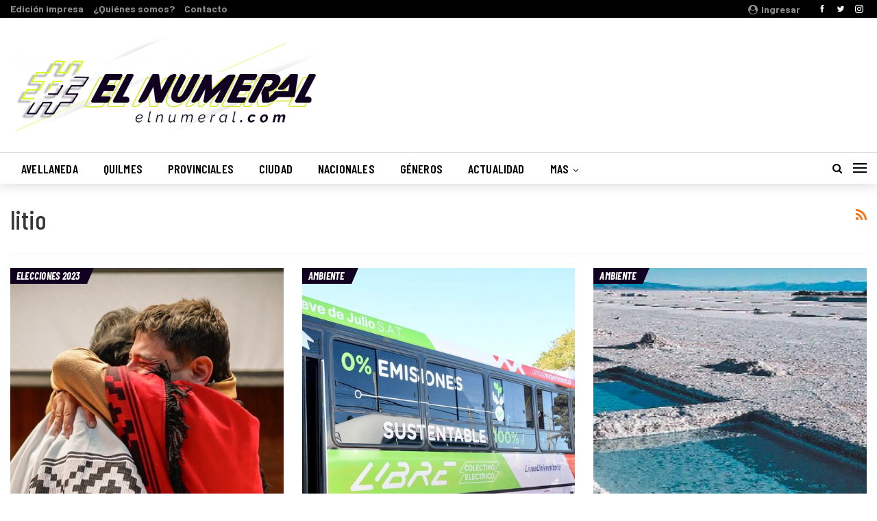

--- FILE ---
content_type: text/html; charset=UTF-8
request_url: https://elnumeral.com/tag/litio/
body_size: 15722
content:
	<!DOCTYPE html>
		<!--[if IE 8]>
	<html class="ie ie8" lang="es"> <![endif]-->
	<!--[if IE 9]>
	<html class="ie ie9" lang="es"> <![endif]-->
	<!--[if gt IE 9]><!-->
<html lang="es"> <!--<![endif]-->
	<head>
				<meta charset="UTF-8">
		<meta http-equiv="X-UA-Compatible" content="IE=edge">
		<meta name="viewport" content="width=device-width, initial-scale=1.0">
		<link rel="pingback" href="https://elnumeral.com/xmlrpc.php"/>

		<meta name='robots' content='index, follow, max-image-preview:large, max-snippet:-1, max-video-preview:-1' />

	<!-- This site is optimized with the Yoast SEO plugin v22.5 - https://yoast.com/wordpress/plugins/seo/ -->
	<title>litio archivos - #ElNumeral</title>
	<link rel="canonical" href="https://elnumeral.com/tag/litio/" />
	<meta property="og:locale" content="es_ES" />
	<meta property="og:type" content="article" />
	<meta property="og:title" content="litio archivos - #ElNumeral" />
	<meta property="og:url" content="https://elnumeral.com/tag/litio/" />
	<meta property="og:site_name" content="#ElNumeral" />
	<meta name="twitter:card" content="summary_large_image" />
	<meta name="twitter:site" content="@ElNumeral_" />
	<script type="application/ld+json" class="yoast-schema-graph">{"@context":"https://schema.org","@graph":[{"@type":"CollectionPage","@id":"https://elnumeral.com/tag/litio/","url":"https://elnumeral.com/tag/litio/","name":"litio archivos - #ElNumeral","isPartOf":{"@id":"https://elnumeral.com/#website"},"primaryImageOfPage":{"@id":"https://elnumeral.com/tag/litio/#primaryimage"},"image":{"@id":"https://elnumeral.com/tag/litio/#primaryimage"},"thumbnailUrl":"https://elnumeral.com/wp-content/uploads/2023/07/751142-whatsapp-20image-202023-07-26-20at-2008-22-37-20-281-29.jpeg","breadcrumb":{"@id":"https://elnumeral.com/tag/litio/#breadcrumb"},"inLanguage":"es"},{"@type":"ImageObject","inLanguage":"es","@id":"https://elnumeral.com/tag/litio/#primaryimage","url":"https://elnumeral.com/wp-content/uploads/2023/07/751142-whatsapp-20image-202023-07-26-20at-2008-22-37-20-281-29.jpeg","contentUrl":"https://elnumeral.com/wp-content/uploads/2023/07/751142-whatsapp-20image-202023-07-26-20at-2008-22-37-20-281-29.jpeg","width":960,"height":641},{"@type":"BreadcrumbList","@id":"https://elnumeral.com/tag/litio/#breadcrumb","itemListElement":[{"@type":"ListItem","position":1,"name":"Portada","item":"https://elnumeral.com/"},{"@type":"ListItem","position":2,"name":"litio"}]},{"@type":"WebSite","@id":"https://elnumeral.com/#website","url":"https://elnumeral.com/","name":"#ElNumeral","description":"Es Tuyo, del Barrio, de Todes","publisher":{"@id":"https://elnumeral.com/#organization"},"potentialAction":[{"@type":"SearchAction","target":{"@type":"EntryPoint","urlTemplate":"https://elnumeral.com/?s={search_term_string}"},"query-input":"required name=search_term_string"}],"inLanguage":"es"},{"@type":"Organization","@id":"https://elnumeral.com/#organization","name":"Periódico El Numeral","url":"https://elnumeral.com/","logo":{"@type":"ImageObject","inLanguage":"es","@id":"https://elnumeral.com/#/schema/logo/image/","url":"https://elnumeral.com/wp-content/uploads/2017/05/logo-1-e1494374604896.jpg","contentUrl":"https://elnumeral.com/wp-content/uploads/2017/05/logo-1-e1494374604896.jpg","width":90,"height":90,"caption":"Periódico El Numeral"},"image":{"@id":"https://elnumeral.com/#/schema/logo/image/"},"sameAs":["https://www.facebook.com/periodicoelnumeral","https://x.com/ElNumeral_","https://www.instagram.com/periodicoelnumeral/","https://www.youtube.com/channel/UCkueeUWJOrtGni9s-rLDrjA"]}]}</script>
	<!-- / Yoast SEO plugin. -->


<script type='application/javascript'  id='pys-version-script'>console.log('PixelYourSite Free version 11.1.5.2');</script>
<link rel='dns-prefetch' href='//fonts.googleapis.com' />
<link rel="alternate" type="application/rss+xml" title="#ElNumeral &raquo; Feed" href="https://elnumeral.com/feed/" />
<link rel="alternate" type="application/rss+xml" title="#ElNumeral &raquo; Feed de los comentarios" href="https://elnumeral.com/comments/feed/" />
<link rel="alternate" type="application/rss+xml" title="#ElNumeral &raquo; Etiqueta litio del feed" href="https://elnumeral.com/tag/litio/feed/" />
<script type="text/javascript">
/* <![CDATA[ */
window._wpemojiSettings = {"baseUrl":"https:\/\/s.w.org\/images\/core\/emoji\/14.0.0\/72x72\/","ext":".png","svgUrl":"https:\/\/s.w.org\/images\/core\/emoji\/14.0.0\/svg\/","svgExt":".svg","source":{"concatemoji":"https:\/\/elnumeral.com\/wp-includes\/js\/wp-emoji-release.min.js?ver=240f3c910e9920574d769f01ee2d9809"}};
/*! This file is auto-generated */
!function(i,n){var o,s,e;function c(e){try{var t={supportTests:e,timestamp:(new Date).valueOf()};sessionStorage.setItem(o,JSON.stringify(t))}catch(e){}}function p(e,t,n){e.clearRect(0,0,e.canvas.width,e.canvas.height),e.fillText(t,0,0);var t=new Uint32Array(e.getImageData(0,0,e.canvas.width,e.canvas.height).data),r=(e.clearRect(0,0,e.canvas.width,e.canvas.height),e.fillText(n,0,0),new Uint32Array(e.getImageData(0,0,e.canvas.width,e.canvas.height).data));return t.every(function(e,t){return e===r[t]})}function u(e,t,n){switch(t){case"flag":return n(e,"\ud83c\udff3\ufe0f\u200d\u26a7\ufe0f","\ud83c\udff3\ufe0f\u200b\u26a7\ufe0f")?!1:!n(e,"\ud83c\uddfa\ud83c\uddf3","\ud83c\uddfa\u200b\ud83c\uddf3")&&!n(e,"\ud83c\udff4\udb40\udc67\udb40\udc62\udb40\udc65\udb40\udc6e\udb40\udc67\udb40\udc7f","\ud83c\udff4\u200b\udb40\udc67\u200b\udb40\udc62\u200b\udb40\udc65\u200b\udb40\udc6e\u200b\udb40\udc67\u200b\udb40\udc7f");case"emoji":return!n(e,"\ud83e\udef1\ud83c\udffb\u200d\ud83e\udef2\ud83c\udfff","\ud83e\udef1\ud83c\udffb\u200b\ud83e\udef2\ud83c\udfff")}return!1}function f(e,t,n){var r="undefined"!=typeof WorkerGlobalScope&&self instanceof WorkerGlobalScope?new OffscreenCanvas(300,150):i.createElement("canvas"),a=r.getContext("2d",{willReadFrequently:!0}),o=(a.textBaseline="top",a.font="600 32px Arial",{});return e.forEach(function(e){o[e]=t(a,e,n)}),o}function t(e){var t=i.createElement("script");t.src=e,t.defer=!0,i.head.appendChild(t)}"undefined"!=typeof Promise&&(o="wpEmojiSettingsSupports",s=["flag","emoji"],n.supports={everything:!0,everythingExceptFlag:!0},e=new Promise(function(e){i.addEventListener("DOMContentLoaded",e,{once:!0})}),new Promise(function(t){var n=function(){try{var e=JSON.parse(sessionStorage.getItem(o));if("object"==typeof e&&"number"==typeof e.timestamp&&(new Date).valueOf()<e.timestamp+604800&&"object"==typeof e.supportTests)return e.supportTests}catch(e){}return null}();if(!n){if("undefined"!=typeof Worker&&"undefined"!=typeof OffscreenCanvas&&"undefined"!=typeof URL&&URL.createObjectURL&&"undefined"!=typeof Blob)try{var e="postMessage("+f.toString()+"("+[JSON.stringify(s),u.toString(),p.toString()].join(",")+"));",r=new Blob([e],{type:"text/javascript"}),a=new Worker(URL.createObjectURL(r),{name:"wpTestEmojiSupports"});return void(a.onmessage=function(e){c(n=e.data),a.terminate(),t(n)})}catch(e){}c(n=f(s,u,p))}t(n)}).then(function(e){for(var t in e)n.supports[t]=e[t],n.supports.everything=n.supports.everything&&n.supports[t],"flag"!==t&&(n.supports.everythingExceptFlag=n.supports.everythingExceptFlag&&n.supports[t]);n.supports.everythingExceptFlag=n.supports.everythingExceptFlag&&!n.supports.flag,n.DOMReady=!1,n.readyCallback=function(){n.DOMReady=!0}}).then(function(){return e}).then(function(){var e;n.supports.everything||(n.readyCallback(),(e=n.source||{}).concatemoji?t(e.concatemoji):e.wpemoji&&e.twemoji&&(t(e.twemoji),t(e.wpemoji)))}))}((window,document),window._wpemojiSettings);
/* ]]> */
</script>
<style id='wp-emoji-styles-inline-css' type='text/css'>

	img.wp-smiley, img.emoji {
		display: inline !important;
		border: none !important;
		box-shadow: none !important;
		height: 1em !important;
		width: 1em !important;
		margin: 0 0.07em !important;
		vertical-align: -0.1em !important;
		background: none !important;
		padding: 0 !important;
	}
</style>
<link rel='stylesheet' id='wp-block-library-css' href='https://elnumeral.com/wp-includes/css/dist/block-library/style.min.css?ver=240f3c910e9920574d769f01ee2d9809' type='text/css' media='all' />
<style id='classic-theme-styles-inline-css' type='text/css'>
/*! This file is auto-generated */
.wp-block-button__link{color:#fff;background-color:#32373c;border-radius:9999px;box-shadow:none;text-decoration:none;padding:calc(.667em + 2px) calc(1.333em + 2px);font-size:1.125em}.wp-block-file__button{background:#32373c;color:#fff;text-decoration:none}
</style>
<style id='global-styles-inline-css' type='text/css'>
body{--wp--preset--color--black: #000000;--wp--preset--color--cyan-bluish-gray: #abb8c3;--wp--preset--color--white: #ffffff;--wp--preset--color--pale-pink: #f78da7;--wp--preset--color--vivid-red: #cf2e2e;--wp--preset--color--luminous-vivid-orange: #ff6900;--wp--preset--color--luminous-vivid-amber: #fcb900;--wp--preset--color--light-green-cyan: #7bdcb5;--wp--preset--color--vivid-green-cyan: #00d084;--wp--preset--color--pale-cyan-blue: #8ed1fc;--wp--preset--color--vivid-cyan-blue: #0693e3;--wp--preset--color--vivid-purple: #9b51e0;--wp--preset--gradient--vivid-cyan-blue-to-vivid-purple: linear-gradient(135deg,rgba(6,147,227,1) 0%,rgb(155,81,224) 100%);--wp--preset--gradient--light-green-cyan-to-vivid-green-cyan: linear-gradient(135deg,rgb(122,220,180) 0%,rgb(0,208,130) 100%);--wp--preset--gradient--luminous-vivid-amber-to-luminous-vivid-orange: linear-gradient(135deg,rgba(252,185,0,1) 0%,rgba(255,105,0,1) 100%);--wp--preset--gradient--luminous-vivid-orange-to-vivid-red: linear-gradient(135deg,rgba(255,105,0,1) 0%,rgb(207,46,46) 100%);--wp--preset--gradient--very-light-gray-to-cyan-bluish-gray: linear-gradient(135deg,rgb(238,238,238) 0%,rgb(169,184,195) 100%);--wp--preset--gradient--cool-to-warm-spectrum: linear-gradient(135deg,rgb(74,234,220) 0%,rgb(151,120,209) 20%,rgb(207,42,186) 40%,rgb(238,44,130) 60%,rgb(251,105,98) 80%,rgb(254,248,76) 100%);--wp--preset--gradient--blush-light-purple: linear-gradient(135deg,rgb(255,206,236) 0%,rgb(152,150,240) 100%);--wp--preset--gradient--blush-bordeaux: linear-gradient(135deg,rgb(254,205,165) 0%,rgb(254,45,45) 50%,rgb(107,0,62) 100%);--wp--preset--gradient--luminous-dusk: linear-gradient(135deg,rgb(255,203,112) 0%,rgb(199,81,192) 50%,rgb(65,88,208) 100%);--wp--preset--gradient--pale-ocean: linear-gradient(135deg,rgb(255,245,203) 0%,rgb(182,227,212) 50%,rgb(51,167,181) 100%);--wp--preset--gradient--electric-grass: linear-gradient(135deg,rgb(202,248,128) 0%,rgb(113,206,126) 100%);--wp--preset--gradient--midnight: linear-gradient(135deg,rgb(2,3,129) 0%,rgb(40,116,252) 100%);--wp--preset--font-size--small: 13px;--wp--preset--font-size--medium: 20px;--wp--preset--font-size--large: 36px;--wp--preset--font-size--x-large: 42px;--wp--preset--spacing--20: 0.44rem;--wp--preset--spacing--30: 0.67rem;--wp--preset--spacing--40: 1rem;--wp--preset--spacing--50: 1.5rem;--wp--preset--spacing--60: 2.25rem;--wp--preset--spacing--70: 3.38rem;--wp--preset--spacing--80: 5.06rem;--wp--preset--shadow--natural: 6px 6px 9px rgba(0, 0, 0, 0.2);--wp--preset--shadow--deep: 12px 12px 50px rgba(0, 0, 0, 0.4);--wp--preset--shadow--sharp: 6px 6px 0px rgba(0, 0, 0, 0.2);--wp--preset--shadow--outlined: 6px 6px 0px -3px rgba(255, 255, 255, 1), 6px 6px rgba(0, 0, 0, 1);--wp--preset--shadow--crisp: 6px 6px 0px rgba(0, 0, 0, 1);}:where(.is-layout-flex){gap: 0.5em;}:where(.is-layout-grid){gap: 0.5em;}body .is-layout-flow > .alignleft{float: left;margin-inline-start: 0;margin-inline-end: 2em;}body .is-layout-flow > .alignright{float: right;margin-inline-start: 2em;margin-inline-end: 0;}body .is-layout-flow > .aligncenter{margin-left: auto !important;margin-right: auto !important;}body .is-layout-constrained > .alignleft{float: left;margin-inline-start: 0;margin-inline-end: 2em;}body .is-layout-constrained > .alignright{float: right;margin-inline-start: 2em;margin-inline-end: 0;}body .is-layout-constrained > .aligncenter{margin-left: auto !important;margin-right: auto !important;}body .is-layout-constrained > :where(:not(.alignleft):not(.alignright):not(.alignfull)){max-width: var(--wp--style--global--content-size);margin-left: auto !important;margin-right: auto !important;}body .is-layout-constrained > .alignwide{max-width: var(--wp--style--global--wide-size);}body .is-layout-flex{display: flex;}body .is-layout-flex{flex-wrap: wrap;align-items: center;}body .is-layout-flex > *{margin: 0;}body .is-layout-grid{display: grid;}body .is-layout-grid > *{margin: 0;}:where(.wp-block-columns.is-layout-flex){gap: 2em;}:where(.wp-block-columns.is-layout-grid){gap: 2em;}:where(.wp-block-post-template.is-layout-flex){gap: 1.25em;}:where(.wp-block-post-template.is-layout-grid){gap: 1.25em;}.has-black-color{color: var(--wp--preset--color--black) !important;}.has-cyan-bluish-gray-color{color: var(--wp--preset--color--cyan-bluish-gray) !important;}.has-white-color{color: var(--wp--preset--color--white) !important;}.has-pale-pink-color{color: var(--wp--preset--color--pale-pink) !important;}.has-vivid-red-color{color: var(--wp--preset--color--vivid-red) !important;}.has-luminous-vivid-orange-color{color: var(--wp--preset--color--luminous-vivid-orange) !important;}.has-luminous-vivid-amber-color{color: var(--wp--preset--color--luminous-vivid-amber) !important;}.has-light-green-cyan-color{color: var(--wp--preset--color--light-green-cyan) !important;}.has-vivid-green-cyan-color{color: var(--wp--preset--color--vivid-green-cyan) !important;}.has-pale-cyan-blue-color{color: var(--wp--preset--color--pale-cyan-blue) !important;}.has-vivid-cyan-blue-color{color: var(--wp--preset--color--vivid-cyan-blue) !important;}.has-vivid-purple-color{color: var(--wp--preset--color--vivid-purple) !important;}.has-black-background-color{background-color: var(--wp--preset--color--black) !important;}.has-cyan-bluish-gray-background-color{background-color: var(--wp--preset--color--cyan-bluish-gray) !important;}.has-white-background-color{background-color: var(--wp--preset--color--white) !important;}.has-pale-pink-background-color{background-color: var(--wp--preset--color--pale-pink) !important;}.has-vivid-red-background-color{background-color: var(--wp--preset--color--vivid-red) !important;}.has-luminous-vivid-orange-background-color{background-color: var(--wp--preset--color--luminous-vivid-orange) !important;}.has-luminous-vivid-amber-background-color{background-color: var(--wp--preset--color--luminous-vivid-amber) !important;}.has-light-green-cyan-background-color{background-color: var(--wp--preset--color--light-green-cyan) !important;}.has-vivid-green-cyan-background-color{background-color: var(--wp--preset--color--vivid-green-cyan) !important;}.has-pale-cyan-blue-background-color{background-color: var(--wp--preset--color--pale-cyan-blue) !important;}.has-vivid-cyan-blue-background-color{background-color: var(--wp--preset--color--vivid-cyan-blue) !important;}.has-vivid-purple-background-color{background-color: var(--wp--preset--color--vivid-purple) !important;}.has-black-border-color{border-color: var(--wp--preset--color--black) !important;}.has-cyan-bluish-gray-border-color{border-color: var(--wp--preset--color--cyan-bluish-gray) !important;}.has-white-border-color{border-color: var(--wp--preset--color--white) !important;}.has-pale-pink-border-color{border-color: var(--wp--preset--color--pale-pink) !important;}.has-vivid-red-border-color{border-color: var(--wp--preset--color--vivid-red) !important;}.has-luminous-vivid-orange-border-color{border-color: var(--wp--preset--color--luminous-vivid-orange) !important;}.has-luminous-vivid-amber-border-color{border-color: var(--wp--preset--color--luminous-vivid-amber) !important;}.has-light-green-cyan-border-color{border-color: var(--wp--preset--color--light-green-cyan) !important;}.has-vivid-green-cyan-border-color{border-color: var(--wp--preset--color--vivid-green-cyan) !important;}.has-pale-cyan-blue-border-color{border-color: var(--wp--preset--color--pale-cyan-blue) !important;}.has-vivid-cyan-blue-border-color{border-color: var(--wp--preset--color--vivid-cyan-blue) !important;}.has-vivid-purple-border-color{border-color: var(--wp--preset--color--vivid-purple) !important;}.has-vivid-cyan-blue-to-vivid-purple-gradient-background{background: var(--wp--preset--gradient--vivid-cyan-blue-to-vivid-purple) !important;}.has-light-green-cyan-to-vivid-green-cyan-gradient-background{background: var(--wp--preset--gradient--light-green-cyan-to-vivid-green-cyan) !important;}.has-luminous-vivid-amber-to-luminous-vivid-orange-gradient-background{background: var(--wp--preset--gradient--luminous-vivid-amber-to-luminous-vivid-orange) !important;}.has-luminous-vivid-orange-to-vivid-red-gradient-background{background: var(--wp--preset--gradient--luminous-vivid-orange-to-vivid-red) !important;}.has-very-light-gray-to-cyan-bluish-gray-gradient-background{background: var(--wp--preset--gradient--very-light-gray-to-cyan-bluish-gray) !important;}.has-cool-to-warm-spectrum-gradient-background{background: var(--wp--preset--gradient--cool-to-warm-spectrum) !important;}.has-blush-light-purple-gradient-background{background: var(--wp--preset--gradient--blush-light-purple) !important;}.has-blush-bordeaux-gradient-background{background: var(--wp--preset--gradient--blush-bordeaux) !important;}.has-luminous-dusk-gradient-background{background: var(--wp--preset--gradient--luminous-dusk) !important;}.has-pale-ocean-gradient-background{background: var(--wp--preset--gradient--pale-ocean) !important;}.has-electric-grass-gradient-background{background: var(--wp--preset--gradient--electric-grass) !important;}.has-midnight-gradient-background{background: var(--wp--preset--gradient--midnight) !important;}.has-small-font-size{font-size: var(--wp--preset--font-size--small) !important;}.has-medium-font-size{font-size: var(--wp--preset--font-size--medium) !important;}.has-large-font-size{font-size: var(--wp--preset--font-size--large) !important;}.has-x-large-font-size{font-size: var(--wp--preset--font-size--x-large) !important;}
.wp-block-navigation a:where(:not(.wp-element-button)){color: inherit;}
:where(.wp-block-post-template.is-layout-flex){gap: 1.25em;}:where(.wp-block-post-template.is-layout-grid){gap: 1.25em;}
:where(.wp-block-columns.is-layout-flex){gap: 2em;}:where(.wp-block-columns.is-layout-grid){gap: 2em;}
.wp-block-pullquote{font-size: 1.5em;line-height: 1.6;}
</style>
<link rel='stylesheet' id='image-hover-effects-css-css' href='https://elnumeral.com/wp-content/plugins/mega-addons-for-visual-composer/css/ihover.css?ver=240f3c910e9920574d769f01ee2d9809' type='text/css' media='all' />
<link rel='stylesheet' id='style-css-css' href='https://elnumeral.com/wp-content/plugins/mega-addons-for-visual-composer/css/style.css?ver=240f3c910e9920574d769f01ee2d9809' type='text/css' media='all' />
<link rel='stylesheet' id='font-awesome-latest-css' href='https://elnumeral.com/wp-content/plugins/mega-addons-for-visual-composer/css/font-awesome/css/all.css?ver=240f3c910e9920574d769f01ee2d9809' type='text/css' media='all' />
<link rel='stylesheet' id='recent-posts-widget-with-thumbnails-public-style-css' href='https://elnumeral.com/wp-content/plugins/recent-posts-widget-with-thumbnails/public.css?ver=7.1.1' type='text/css' media='all' />
<link rel='stylesheet' id='better-framework-main-fonts-css' href='https://fonts.googleapis.com/css?family=Barlow:400,500,700%7CBarlow+Condensed:700italic,600,400,500' type='text/css' media='all' />
<script type="text/javascript" src="https://elnumeral.com/wp-includes/js/jquery/jquery.min.js?ver=3.7.1" id="jquery-core-js"></script>
<script type="text/javascript" src="https://elnumeral.com/wp-includes/js/jquery/jquery-migrate.min.js?ver=3.4.1" id="jquery-migrate-js"></script>
<script type="text/javascript" src="https://elnumeral.com/wp-content/plugins/pixelyoursite/dist/scripts/jquery.bind-first-0.2.3.min.js?ver=0.2.3" id="jquery-bind-first-js"></script>
<script type="text/javascript" src="https://elnumeral.com/wp-content/plugins/pixelyoursite/dist/scripts/js.cookie-2.1.3.min.js?ver=2.1.3" id="js-cookie-pys-js"></script>
<script type="text/javascript" src="https://elnumeral.com/wp-content/plugins/pixelyoursite/dist/scripts/tld.min.js?ver=2.3.1" id="js-tld-js"></script>
<script type="text/javascript" id="pys-js-extra">
/* <![CDATA[ */
var pysOptions = {"staticEvents":{"facebook":{"init_event":[{"delay":0,"type":"static","ajaxFire":false,"name":"PageView","pixelIds":["903881783327420"],"eventID":"58b22d33-6860-4448-9c51-25ea3a17fed0","params":{"page_title":"litio","post_type":"tag","post_id":6186,"plugin":"PixelYourSite","user_role":"guest","event_url":"elnumeral.com\/tag\/litio\/"},"e_id":"init_event","ids":[],"hasTimeWindow":false,"timeWindow":0,"woo_order":"","edd_order":""}]}},"dynamicEvents":[],"triggerEvents":[],"triggerEventTypes":[],"facebook":{"pixelIds":["903881783327420"],"advancedMatching":[],"advancedMatchingEnabled":false,"removeMetadata":false,"wooVariableAsSimple":false,"serverApiEnabled":false,"wooCRSendFromServer":false,"send_external_id":null,"enabled_medical":false,"do_not_track_medical_param":["event_url","post_title","page_title","landing_page","content_name","categories","category_name","tags"],"meta_ldu":false},"debug":"","siteUrl":"https:\/\/elnumeral.com","ajaxUrl":"https:\/\/elnumeral.com\/wp-admin\/admin-ajax.php","ajax_event":"d02b508747","enable_remove_download_url_param":"1","cookie_duration":"7","last_visit_duration":"60","enable_success_send_form":"","ajaxForServerEvent":"1","ajaxForServerStaticEvent":"1","useSendBeacon":"1","send_external_id":"1","external_id_expire":"180","track_cookie_for_subdomains":"1","google_consent_mode":"1","gdpr":{"ajax_enabled":false,"all_disabled_by_api":false,"facebook_disabled_by_api":false,"analytics_disabled_by_api":false,"google_ads_disabled_by_api":false,"pinterest_disabled_by_api":false,"bing_disabled_by_api":false,"reddit_disabled_by_api":false,"externalID_disabled_by_api":false,"facebook_prior_consent_enabled":true,"analytics_prior_consent_enabled":true,"google_ads_prior_consent_enabled":null,"pinterest_prior_consent_enabled":true,"bing_prior_consent_enabled":true,"cookiebot_integration_enabled":false,"cookiebot_facebook_consent_category":"marketing","cookiebot_analytics_consent_category":"statistics","cookiebot_tiktok_consent_category":"marketing","cookiebot_google_ads_consent_category":"marketing","cookiebot_pinterest_consent_category":"marketing","cookiebot_bing_consent_category":"marketing","consent_magic_integration_enabled":false,"real_cookie_banner_integration_enabled":false,"cookie_notice_integration_enabled":false,"cookie_law_info_integration_enabled":false,"analytics_storage":{"enabled":true,"value":"granted","filter":false},"ad_storage":{"enabled":true,"value":"granted","filter":false},"ad_user_data":{"enabled":true,"value":"granted","filter":false},"ad_personalization":{"enabled":true,"value":"granted","filter":false}},"cookie":{"disabled_all_cookie":false,"disabled_start_session_cookie":false,"disabled_advanced_form_data_cookie":false,"disabled_landing_page_cookie":false,"disabled_first_visit_cookie":false,"disabled_trafficsource_cookie":false,"disabled_utmTerms_cookie":false,"disabled_utmId_cookie":false},"tracking_analytics":{"TrafficSource":"direct","TrafficLanding":"undefined","TrafficUtms":[],"TrafficUtmsId":[]},"GATags":{"ga_datalayer_type":"default","ga_datalayer_name":"dataLayerPYS"},"woo":{"enabled":false},"edd":{"enabled":false},"cache_bypass":"1769317176"};
/* ]]> */
</script>
<script type="text/javascript" src="https://elnumeral.com/wp-content/plugins/pixelyoursite/dist/scripts/public.js?ver=11.1.5.2" id="pys-js"></script>
<!--[if lt IE 9]>
<script type="text/javascript" src="https://elnumeral.com/wp-content/themes/publisher/includes/libs/better-framework/assets/js/html5shiv.min.js?ver=3.7.1" id="bf-html5shiv-js"></script>
<![endif]-->
<!--[if lt IE 9]>
<script type="text/javascript" src="https://elnumeral.com/wp-content/themes/publisher/includes/libs/better-framework/assets/js/respond.min.js?ver=3.7.1" id="bf-respond-js"></script>
<![endif]-->
<link rel="https://api.w.org/" href="https://elnumeral.com/wp-json/" /><link rel="alternate" type="application/json" href="https://elnumeral.com/wp-json/wp/v2/tags/6186" /><link rel="EditURI" type="application/rsd+xml" title="RSD" href="https://elnumeral.com/xmlrpc.php?rsd" />

			<link rel="amphtml" href="https://elnumeral.com/amp/tag/litio/"/>
			                    <!-- Tracking code generated with Simple Universal Google Analytics plugin v1.0.5 -->
                    <script>
                    (function(i,s,o,g,r,a,m){i['GoogleAnalyticsObject']=r;i[r]=i[r]||function(){
                    (i[r].q=i[r].q||[]).push(arguments)},i[r].l=1*new Date();a=s.createElement(o),
                    m=s.getElementsByTagName(o)[0];a.async=1;a.src=g;m.parentNode.insertBefore(a,m)
                    })(window,document,'script','//www.google-analytics.com/analytics.js','ga');

                    ga('create', 'UA-143171666-1', 'auto');
                    ga('send', 'pageview');

                    </script>
                    <!-- / Simple Universal Google Analytics plugin --><script async src="//pagead2.googlesyndication.com/pagead/js/adsbygoogle.js"></script>
<script>
  (adsbygoogle = window.adsbygoogle || []).push({
    google_ad_client: "ca-pub-5503464974690593",
    enable_page_level_ads: true
  });
</script><meta name="generator" content="Powered by Visual Composer - drag and drop page builder for WordPress."/>
<!--[if lte IE 9]><link rel="stylesheet" type="text/css" href="https://elnumeral.com/wp-content/plugins/js_composer/assets/css/vc_lte_ie9.min.css" media="screen"><![endif]--><script type="application/ld+json">{
    "@context": "http:\/\/schema.org\/",
    "@type": "organization",
    "@id": "#organization",
    "logo": {
        "@type": "ImageObject",
        "url": "https:\/\/elnumeral.com\/wp-content\/uploads\/2020\/05\/El-Numeral-2020Portada-Blanca-37-scaled.jpg"
    },
    "url": "https:\/\/elnumeral.com\/",
    "name": "#ElNumeral",
    "description": "Es Tuyo, del Barrio, de Todes"
}</script>
<script type="application/ld+json">{
    "@context": "http:\/\/schema.org\/",
    "@type": "WebSite",
    "name": "#ElNumeral",
    "alternateName": "Es Tuyo, del Barrio, de Todes",
    "url": "https:\/\/elnumeral.com\/"
}</script>
<link rel='stylesheet' id='bf-minifed-css-1' href='https://elnumeral.com/wp-content/bs-booster-cache/9663518339b626ae1b73f8fd7d0c4ad7.css' type='text/css' media='all' />
<link rel='stylesheet' id='5.1.0-1765651055' href='https://elnumeral.com/wp-content/bs-booster-cache/056588884e2be9f543d1dde281fadad0.css' type='text/css' media='all' />
<link rel="icon" href="https://elnumeral.com/wp-content/uploads/2023/05/cropped-Diseno-sin-titulo-32x32.png" sizes="32x32" />
<link rel="icon" href="https://elnumeral.com/wp-content/uploads/2023/05/cropped-Diseno-sin-titulo-192x192.png" sizes="192x192" />
<link rel="apple-touch-icon" href="https://elnumeral.com/wp-content/uploads/2023/05/cropped-Diseno-sin-titulo-180x180.png" />
<meta name="msapplication-TileImage" content="https://elnumeral.com/wp-content/uploads/2023/05/cropped-Diseno-sin-titulo-270x270.png" />

<!-- BetterFramework Head Inline CSS -->
<style>
.page-layout-3-col-0 .container,
.page-layout-3-col-0 .content-wrap,
body.page-layout-3-col-0.boxed .main-wrap,
.page-layout-3-col-1 .container,
.page-layout-3-col-1 .content-wrap,
body.page-layout-3-col-1.boxed .main-wrap,
.page-layout-3-col-2 .container,
.page-layout-3-col-2 .content-wrap,
body.page-layout-3-col-2.boxed .main-wrap,
.page-layout-3-col-3 .container,
.page-layout-3-col-3 .content-wrap,
body.page-layout-3-col-3.boxed .main-wrap,
.page-layout-3-col-4 .container,
.page-layout-3-col-4 .content-wrap,
body.page-layout-3-col-4.boxed .main-wrap,
.page-layout-3-col-5 .container,
.page-layout-3-col-5 .content-wrap,
body.page-layout-3-col-5.boxed .main-wrap,
.page-layout-3-col-6 .container,
.page-layout-3-col-6 .content-wrap,
body.page-layout-3-col-6.boxed .main-wrap,
body.boxed.page-layout-3-col .site-header.header-style-5 .content-wrap>.bs-pinning-wrapper>.bs-pinning-block,
body.boxed.page-layout-3-col .site-header.header-style-6 .content-wrap>.bs-pinning-wrapper>.bs-pinning-block,
body.boxed.page-layout-3-col .site-header.header-style-8 .content-wrap>.bs-pinning-wrapper>.bs-pinning-block,
.layout-3-col-0 .bs-vc-content>.vc_row,
.layout-3-col-0 .bs-vc-content>.vc_vc_row,
.layout-3-col-0 .bs-vc-content .vc_row[data-vc-full-width=true]>.bs-vc-wrapper,
.layout-3-col-0 .bs-vc-content>.vc_row.vc_row-has-fill .upb-background-text.vc_row,
.bs-injection.bs-injection-3-col>.vc_row,
.bs-injection.bs-injection-3-col>.vc_vc_row,
.bs-injection.bs-injection-3-col>.vc_row[data-vc-full-width=true]>.bs-vc-wrapper {
    max-width: 1600px;
    width: 100%
}
#site-logo{
    max-width: 455px;
}
.section-heading.sh-t3:after {
    background-color: #a1282f !important;
}
h2{
        margin-bottom: 2px !important;
}

#main-navigation .menu-item a:hover{
}

.term-badges.floated .term-badge:last-child a:after{
   z-index: -1;
}

.archive-title .pre-title {
display: none;
}

.better-newsticker .heading{
   font-size: 20px !important;
}
.better-newsticker ul.news-list li {
     font-size: 20px;
}
#sidebar-footer-3 img{
    width: 35%; 
    height: auto;
   margin-top: -20px;
    
}

#sidebar-footer-2 {
    margin-top: 30px;
}
#sidebar-footer-1 {
    margin-top: 30px;
}
#menu-footer{
    display: none;
    
}
.site-footer .copy-footer {
    padding: 0px 0;
    margin-top: -30px;
}

.header-inner aside {
    width: 452px;
    position: absolute;
    right: 45px;
    top: -12px;
    overflow: hidden;
    height: 85px;
    
} 

#weatherWidget .locationName span {
    color: #7b7b7b !important;
}

video{
margin-top: -65px;;
}

.radiopatas-logo{
    width: 80%;
    height: auto;
        margin-bottom: 44px;
}
.radiopatas-player{
    display: block;
    margin: 0 auto;
    border-top: 1px solid #ddd;
    width: 299px;
    padding-top: 30px;
    text-align: center;
}

.listing.scolumns-2 .listing-item{
    margin-bottom: 40px;

}
.share-handler.post-share-btn.rank-default {
    display: none;
}

#weather-mid{
    margin: 0 auto;
    padding: 40px;
    width: 80%;
}
.listing-mg-5-item-big .content-container{
    padding: 0px !important;
margin: -90px 60px 0px;
        background: rgba(255, 255, 255, 0.8) !important;
            min-height: 90px;
}
.listing-modern-grid-5 .listing-mg-5-item-big .content-container {
    padding: 0px 0px!important;
}
.listing-mg-5-item-big .title {
    padding: 4px;
    margin: 6px;
}
.term-badges.floated a{
    max-width: 200px;
}
.better-newsticker .heading{
    width: 100px;
}

@media (max-width: 970px) {
  .header-inner aside  {
    display: none;
  }
}
.img-cont:hover{
    filter: brightness(115%);
  }

.img-holder:hover {
        transition: .4s ease;
    filter: brightness(115%);
  }
  
li.social-item.google{
    display: none;
}
li.social-item.youtube{
    display: none;
}
@media (max-width: 767px) {
#sidebar-footer-3 img{
    width: 30%;
    height: auto;
    margin-top: 0px;
    margin-left: 35%;
}
}
.better-newsticker ul.news-list li.active{
        left: 118px !important;

}
.listing-mg-5-item-small .title{
line-height: 20px;
}
.listing-item-tb-2 .post-meta, .listing-item-tb-2 .post-summary{
    margin-top: 0px;
}
.post-meta {
    padding-top: 0px;
}



</style>
<!-- /BetterFramework Head Inline CSS-->
		<style type="text/css" id="wp-custom-css">
			.publicita-row {
	display:flex;
	justify-content:center;
}

.publicita-text {
	color:white;
	font-size:17px;
	font-weight:bold;
	padding:30px;
}

.publicita-style {
	background-color:green;
	border-style:solid;
}		</style>
		<noscript><style type="text/css"> .wpb_animate_when_almost_visible { opacity: 1; }</style></noscript><style id="wpforms-css-vars-root">
				:root {
					--wpforms-field-border-radius: 3px;
--wpforms-field-background-color: #ffffff;
--wpforms-field-border-color: rgba( 0, 0, 0, 0.25 );
--wpforms-field-text-color: rgba( 0, 0, 0, 0.7 );
--wpforms-label-color: rgba( 0, 0, 0, 0.85 );
--wpforms-label-sublabel-color: rgba( 0, 0, 0, 0.55 );
--wpforms-label-error-color: #d63637;
--wpforms-button-border-radius: 3px;
--wpforms-button-background-color: #066aab;
--wpforms-button-text-color: #ffffff;
--wpforms-field-size-input-height: 43px;
--wpforms-field-size-input-spacing: 15px;
--wpforms-field-size-font-size: 16px;
--wpforms-field-size-line-height: 19px;
--wpforms-field-size-padding-h: 14px;
--wpforms-field-size-checkbox-size: 16px;
--wpforms-field-size-sublabel-spacing: 5px;
--wpforms-field-size-icon-size: 1;
--wpforms-label-size-font-size: 16px;
--wpforms-label-size-line-height: 19px;
--wpforms-label-size-sublabel-font-size: 14px;
--wpforms-label-size-sublabel-line-height: 17px;
--wpforms-button-size-font-size: 17px;
--wpforms-button-size-height: 41px;
--wpforms-button-size-padding-h: 15px;
--wpforms-button-size-margin-top: 10px;

				}
			</style>	</head>

<body data-rsssl=1 class="archive tag tag-litio tag-6186 active-light-box ltr close-rh page-layout-1-col full-width active-sticky-sidebar main-menu-sticky-smart active-ajax-search  wpb-js-composer js-comp-ver-5.1.1 vc_responsive bs-ll-a" dir="ltr">
<div class="off-canvas-overlay"></div>
<div class="off-canvas-container left skin-white">
	<div class="off-canvas-inner">
		<spn class="canvas-close"><i></i></spn>
					<div class="off-canvas-header">
									<div class="logo">

						<a href="https://elnumeral.com/">
							<img src="https://elnumeral.com/wp-content/uploads/2020/05/Perfil-scaled.jpg"
							     alt="#ElNumeral">
						</a>
					</div>
									<div class="site-description">Es Tuyo, del Barrio, de Todes</div>
			</div>
						<div class="off-canvas-search">
				<form role="search" method="get" action="https://elnumeral.com">
					<input type="text" name="s" value=""
					       placeholder="Buscar...">
					<i class="fa fa-search"></i>
				</form>
			</div>
						<nav class="off-canvas-menu">
				<ul class="menu bsm-pure clearfix">
					<li id="menu-item-44567" class="menu-item menu-item-type-taxonomy menu-item-object-category menu-term-192 better-anim-fade menu-item-44567"><a href="https://elnumeral.com/category/avellaneda/">Avellaneda</a></li>
<li id="menu-item-44568" class="menu-item menu-item-type-taxonomy menu-item-object-category menu-term-2129 better-anim-fade menu-item-44568"><a href="https://elnumeral.com/category/quilmes/">Quilmes</a></li>
<li id="menu-item-44569" class="menu-item menu-item-type-taxonomy menu-item-object-category menu-term-262 better-anim-fade menu-item-44569"><a href="https://elnumeral.com/category/provinciales/">Provinciales</a></li>
<li id="menu-item-44570" class="menu-item menu-item-type-taxonomy menu-item-object-category menu-term-229 better-anim-fade menu-item-44570"><a href="https://elnumeral.com/category/nacionales/">Nacionales</a></li>
<li id="menu-item-44573" class="menu-item menu-item-type-taxonomy menu-item-object-category menu-term-2256 better-anim-fade menu-item-44573"><a href="https://elnumeral.com/category/generos/">Géneros</a></li>
<li id="menu-item-44571" class="menu-item menu-item-type-custom menu-item-object-custom better-anim-fade menu-item-44571"><a href="/category/estilo_de_vida/recomendacion-de-el-numeral/">Recomendaciones</a></li>
<li id="menu-item-44572" class="menu-item menu-item-type-taxonomy menu-item-object-category menu-term-1420 better-anim-fade menu-item-44572"><a href="https://elnumeral.com/category/gremiales/">Gremiales</a></li>
				</ul>
			</nav>
						<div class="off_canvas_footer">
				<div class="off_canvas_footer-info entry-content">
							<div  class="  better-studio-shortcode bsc-clearfix better-social-counter style-button colored in-4-col">
						<ul class="social-list bsc-clearfix"><li class="social-item facebook"><a href = "https://www.facebook.com/elnumeral/" target = "_blank" > <i class="item-icon bsfi-facebook" ></i><span class="item-title" > Likes </span> </a> </li> <li class="social-item twitter"><a href = "https://twitter.com/ElNumeral_" target = "_blank" > <i class="item-icon bsfi-twitter" ></i><span class="item-title" > Seguidorxs </span> </a> </li> <li class="social-item instagram"><a href = "https://instagram.com/periodicoelnumeral" target = "_blank" > <i class="item-icon bsfi-instagram" ></i><span class="item-title" > Followers </span> </a> </li> 			</ul>
		</div>
						</div>
			</div>
				</div>
</div>
	<header id="header" class="site-header header-style-2 full-width" itemscope="itemscope" itemtype="https://schema.org/WPHeader">

		<section class="topbar topbar-style-1 hidden-xs hidden-xs">
	<div class="content-wrap">
		<div class="container">
			<div class="topbar-inner clearfix">

									<div class="section-links">
								<div  class="  better-studio-shortcode bsc-clearfix better-social-counter style-button not-colored in-4-col">
						<ul class="social-list bsc-clearfix"><li class="social-item facebook"><a href = "https://www.facebook.com/elnumeral/" target = "_blank" > <i class="item-icon bsfi-facebook" ></i><span class="item-title" > Likes </span> </a> </li> <li class="social-item twitter"><a href = "https://twitter.com/ElNumeral_" target = "_blank" > <i class="item-icon bsfi-twitter" ></i><span class="item-title" > Seguidorxs </span> </a> </li> <li class="social-item google"><a href = "https://plus.google.com/" target = "_blank" > <i class="item-icon bsfi-google" ></i><span class="item-title" >  </span> </a> </li> <li class="social-item instagram"><a href = "https://instagram.com/periodicoelnumeral" target = "_blank" > <i class="item-icon bsfi-instagram" ></i><span class="item-title" > Followers </span> </a> </li> 			</ul>
		</div>
									<a class="topbar-sign-in behind-social"
							   data-toggle="modal" data-target="#bsLoginModal">
								<i class="fa fa-user-circle"></i> Ingresar							</a>

							<div class="modal sign-in-modal fade" id="bsLoginModal" tabindex="-1" role="dialog"
							     style="display: none">
								<div class="modal-dialog" role="document">
									<div class="modal-content">
											<span class="close-modal" data-dismiss="modal" aria-label="Close"><i
														class="fa fa-close"></i></span>
										<div class="modal-body">
											<div  class="bs-shortcode bs-login-shortcode ">
		<div class="bs-login bs-type-login"  style="display:none">

					<div class="bs-login-panel bs-login-sign-panel bs-current-login-panel">
								<form name="loginform"
				      action="https://elnumeral.com/wp-login.php" method="post">

					
					<div class="login-header">
						<span class="login-icon fa fa-user-circle main-color"></span>
						<p>Bienvenidx, iniciá tu cuenta.</p>
					</div>
					
					<div class="login-field login-username">
						<input type="text" name="log" id="user_login" class="input"
						       value="" size="20"
						       placeholder="Usuario o Email..." required/>
					</div>

					<div class="login-field login-password">
						<input type="password" name="pwd" id="user_pass"
						       class="input"
						       value="" size="20" placeholder="Contraseña..."
						       required/>
					</div>

					
					<div class="login-field">
						<a href="https://elnumeral.com/wp-login.php?action=lostpassword&redirect_to=https%3A%2F%2Felnumeral.com%2Ftag%2Flitio%2F"
						   class="go-reset-panel">¿Olvidaste tu contraseña?</a>

													<span class="login-remember">
														<input class="remember-checkbox" name="rememberme" type="checkbox"
								       id="rememberme"
								       value="forever"  />
							<label class="remember-label">Recordar</label>
						</span>
											</div>

					
					<div class="login-field login-submit">
						<input type="submit" name="wp-submit"
						       class="button-primary login-btn"
						       value="Iniciar sesión"/>
						<input type="hidden" name="redirect_to" value="https://elnumeral.com/tag/litio/"/>
					</div>

									</form>
			</div>

			<div class="bs-login-panel bs-login-reset-panel">

				<span class="go-login-panel"><i
							class="fa fa-angle-left"></i> Ingresar</span>

				<div class="bs-login-reset-panel-inner">
					<div class="login-header">
						<span class="login-icon fa fa-support"></span>
						<p>Recuperar contraseña.</p>
						<p>Una contraseña ha sido enviada a tu email.</p>
					</div>
										<form name="lostpasswordform" id="lostpasswordform"
					      action="https://elnumeral.com/wp-login.php?action=lostpassword"
					      method="post">

						<div class="login-field reset-username">
							<input type="text" name="user_login" class="input" value=""
							       placeholder="Usuario o Email..."
							       required/>
						</div>

						
						<div class="login-field reset-submit">

							<input type="hidden" name="redirect_to" value=""/>
							<input type="submit" name="wp-submit" class="login-btn"
							       value="Enviar mi contraseña"/>

						</div>
					</form>
				</div>
			</div>
			</div>
	</div>
										</div>
									</div>
								</div>
							</div>
												</div>
				
				<div class="section-menu">
						<div id="menu-top" class="menu top-menu-wrapper" role="navigation" itemscope="itemscope" itemtype="https://schema.org/SiteNavigationElement">
		<nav class="top-menu-container">

			<ul id="top-navigation" class="top-menu menu clearfix bsm-pure">
				<li id="menu-item-10179" class="menu-item menu-item-type-custom menu-item-object-custom better-anim-fade menu-item-10179"><a href="https://issuu.com/elnumeral">Edición impresa</a></li>
<li id="menu-item-31" class="menu-item menu-item-type-custom menu-item-object-custom better-anim-fade menu-item-31"><a href="/quienes-somos/">¿Quiénes somos?</a></li>
<li id="menu-item-32" class="menu-item menu-item-type-custom menu-item-object-custom better-anim-fade menu-item-32"><a href="/contacto/">Contacto</a></li>
			</ul>

		</nav>
	</div>
				</div>
			</div>
		</div>
	</div>
</section>
		<div class="header-inner">
			<div class="content-wrap">
				<div class="container">
					<div class="row">
						<div class="row-height">
							<div class="logo-col col-xs-4">
								<div class="col-inside">
									<div id="site-branding" class="site-branding">
	<p  id="site-title" class="logo h1 img-logo">
	<a href="https://elnumeral.com/" itemprop="url" rel="home">
					<img id="site-logo" src="https://elnumeral.com/wp-content/uploads/2020/05/El-Numeral-2020Portada-Blanca-37-scaled.jpg"
			     alt="El Numeral"  />

			<span class="site-title">El Numeral - Es Tuyo, del Barrio, de Todes</span>
				</a>
</p>
</div><!-- .site-branding -->
								</div>
							</div>
								<div class="sidebar-col col-xs-8">
									<div class="col-inside">
										<aside>
										<a class="weatherwidget-io" href="https://forecast7.com/es/n34d66n58d37/avellaneda/" data-label_1="Buenos Aires" data-label_2="Clima" data-font="Helvetica" data-icons="Climacons Animated" data-days="0" data-theme="pure" data-basecolor="" data-accent="" data-textcolor="#2d2d2d" data-highcolor="#e11616" data-lowcolor="#0065ae" data-suncolor="#a1282f" data-cloudcolor="#2b2b2b" >Buenos Aires</a>
<script>
!function(d,s,id){var js,fjs=d.getElementsByTagName(s)[0];if(!d.getElementById(id)){js=d.createElement(s);js.id=id;js.src='https://weatherwidget.io/js/widget.min.js';fjs.parentNode.insertBefore(js,fjs);}}(document,'script','weatherwidget-io-js');
</script>
										</aside>
									</div>
								</div>
						</div>
					</div>
				</div>
			</div>
		</div>

		<div id="menu-main" class="menu main-menu-wrapper show-search-item show-off-canvas menu-actions-btn-width-2" role="navigation" itemscope="itemscope" itemtype="https://schema.org/SiteNavigationElement">
	<div class="main-menu-inner">
		<div class="content-wrap">
			<div class="container">

				<nav class="main-menu-container">
					<ul id="main-navigation" class="main-menu menu bsm-pure clearfix">
						<li id="menu-item-40" class="menu-item menu-item-type-custom menu-item-object-custom better-anim-fade menu-item-40"><a href="/category/avellaneda/">Avellaneda</a></li>
<li id="menu-item-15679" class="menu-item menu-item-type-taxonomy menu-item-object-category menu-term-2129 better-anim-fade menu-item-15679"><a href="https://elnumeral.com/category/quilmes/">Quilmes</a></li>
<li id="menu-item-15678" class="menu-item menu-item-type-taxonomy menu-item-object-category menu-term-262 better-anim-fade menu-item-15678"><a href="https://elnumeral.com/category/provinciales/">Provinciales</a></li>
<li id="menu-item-44582" class="menu-item menu-item-type-taxonomy menu-item-object-category menu-term-11 better-anim-fade menu-item-44582"><a href="https://elnumeral.com/category/ciudad/">Ciudad</a></li>
<li id="menu-item-41" class="menu-item menu-item-type-custom menu-item-object-custom better-anim-fade menu-item-41"><a href="/category/nacionales/">Nacionales</a></li>
<li id="menu-item-42" class="menu-item menu-item-type-custom menu-item-object-custom better-anim-fade menu-item-42"><a href="/category/genero/">Géneros</a></li>
<li id="menu-item-44581" class="menu-item menu-item-type-taxonomy menu-item-object-category menu-term-1434 better-anim-fade menu-item-44581"><a href="https://elnumeral.com/category/actualidad/">Actualidad</a></li>
<li id="menu-item-44579" class="menu-item menu-item-type-custom menu-item-object-custom menu-item-has-children better-anim-fade menu-item-44579"><a href="#">Mas</a>
<ul class="sub-menu">
	<li id="menu-item-3287" class="menu-item menu-item-type-custom menu-item-object-custom better-anim-fade menu-item-3287"><a href="/category/estilo_de_vida/recomendacion-de-el-numeral/">Recomendaciones</a></li>
	<li id="menu-item-10175" class="menu-item menu-item-type-taxonomy menu-item-object-category menu-term-1420 better-anim-fade menu-item-10175"><a href="https://elnumeral.com/category/gremiales/">Gremiales</a></li>
	<li id="menu-item-10176" class="menu-item menu-item-type-taxonomy menu-item-object-category menu-term-32 better-anim-fade menu-item-10176"><a href="https://elnumeral.com/category/tecnologia/">Tecnología</a></li>
	<li id="menu-item-44580" class="menu-item menu-item-type-taxonomy menu-item-object-category menu-term-191 better-anim-fade menu-item-44580"><a href="https://elnumeral.com/category/internacionales/">Internacionales</a></li>
</ul>
</li>
					</ul><!-- #main-navigation -->
											<div class="menu-action-buttons width-2">
															<div class="off-canvas-menu-icon-container off-icon-left">
									<div class="off-canvas-menu-icon">
										<div class="off-canvas-menu-icon-el"></div>
									</div>
								</div>
																<div class="search-container close">
									<span class="search-handler"><i class="fa fa-search"></i></span>

									<div class="search-box clearfix">
										<form role="search" method="get" class="search-form clearfix" action="https://elnumeral.com">
	<input type="search" class="search-field"
	       placeholder="Buscar..."
	       value="" name="s"
	       title="Buscar:"
	       autocomplete="off">
	<input type="submit" class="search-submit" value="Buscar">
</form><!-- .search-form -->
									</div>
								</div>
														</div>
										</nav><!-- .main-menu-container -->

			</div>
		</div>
	</div>
</div><!-- .menu -->
	</header><!-- .header -->
	<div class="rh-header clearfix light deferred-block-exclude">
		<div class="rh-container clearfix">

			<div class="menu-container close">
				<span class="menu-handler"><span class="lines"></span></span>
			</div><!-- .menu-container -->

			<div class="logo-container rh-img-logo">
				<a href="https://elnumeral.com/" itemprop="url" rel="home">
											<img src="https://elnumeral.com/wp-content/uploads/2020/05/Perfil-scaled.jpg"
						     alt="#ElNumeral"  />				</a>
			</div><!-- .logo-container -->
		</div><!-- .rh-container -->
	</div><!-- .rh-header -->
		<div class="main-wrap content-main-wrap">
		<div class="content-wrap">
		<main id="content" class="content-container">

		<div class="container layout-1-col layout-no-sidebar">
			<div class="main-section">
				<div class="content-column">
					<section class="archive-title tag-title with-action">
	<div class="pre-title"><span>Navegación de la etiqueta</span></div>

	<div class="actions-container">
		<a class="rss-link" href="https://elnumeral.com/tag/litio/feed/"><i class="fa fa-rss"></i></a>
	</div>

	<h1 class="page-heading"><span class="h-title">litio</span></h1>

	</section>
	<div class="listing listing-tall listing-tall-1 clearfix columns-3  columns-1">
		<article class="post-48012 type-post format-standard has-post-thumbnail   listing-item listing-item-tall listing-item-tall-1 main-term-6321">
	<div class="item-inner clearfix">
					<div class="featured clearfix">
				<div class="term-badges floated"><span class="term-badge term-6321"><a href="https://elnumeral.com/category/actualidad/elecciones-2023/">Elecciones 2023</a></span></div>				<a  title="El objetivo de Juan Grabois es “hacer lo que hizo Evo en Bolivia“" data-src="https://elnumeral.com/wp-content/uploads/2023/07/751142-whatsapp-20image-202023-07-26-20at-2008-22-37-20-281-29-368x445.jpeg" data-bs-srcset="{&quot;baseurl&quot;:&quot;https:\/\/elnumeral.com\/wp-content\/uploads\/2023\/07\/&quot;,&quot;sizes&quot;:{&quot;180&quot;:&quot;751142-whatsapp-20image-202023-07-26-20at-2008-22-37-20-281-29-180x217.jpeg&quot;,&quot;267&quot;:&quot;751142-whatsapp-20image-202023-07-26-20at-2008-22-37-20-281-29-267x322.jpeg&quot;,&quot;368&quot;:&quot;751142-whatsapp-20image-202023-07-26-20at-2008-22-37-20-281-29-368x445.jpeg&quot;,&quot;960&quot;:&quot;751142-whatsapp-20image-202023-07-26-20at-2008-22-37-20-281-29.jpeg&quot;}}"						class="img-holder" href="https://elnumeral.com/2023/07/26/el-objetivo-de-juan-grabois-hacer-lo-que-hizo-evo-en-bolivia/"></a>
							</div>
		<h2 class="title">		<a href="https://elnumeral.com/2023/07/26/el-objetivo-de-juan-grabois-hacer-lo-que-hizo-evo-en-bolivia/" class="post-url post-title">
			El objetivo de Juan Grabois es “hacer lo que hizo Evo en&hellip;		</a>
		</h2>		<div class="post-meta">

							<a href="https://elnumeral.com/author/elnumeral/"
				   title="Artículos de autor"
				   class="post-author-a">
					<i class="post-author author">
						ElNumeral					</i>
				</a>
					</div>
					<div class="post-summary">
				A menos de tres semanas de las PASO, el precandidato de Unión por la Patria Juan Grabois encabezó un acto con uno&hellip;			</div>
				</div>
	</article >
	<article class="post-46320 type-post format-standard has-post-thumbnail   listing-item listing-item-tall listing-item-tall-1 main-term-4629">
	<div class="item-inner clearfix">
					<div class="featured clearfix">
				<div class="term-badges floated"><span class="term-badge term-4629"><a href="https://elnumeral.com/category/ambiente/">Ambiente</a></span></div>				<a  alt="de litio" title="Presentaron el primer colectivo eléctrico en La Plata" data-src="https://elnumeral.com/wp-content/uploads/2023/06/colectivo-368x445.jpg" data-bs-srcset="{&quot;baseurl&quot;:&quot;https:\/\/elnumeral.com\/wp-content\/uploads\/2023\/06\/&quot;,&quot;sizes&quot;:{&quot;180&quot;:&quot;colectivo-180x217.jpg&quot;,&quot;267&quot;:&quot;colectivo-267x322.jpg&quot;,&quot;368&quot;:&quot;colectivo-368x445.jpg&quot;,&quot;1024&quot;:&quot;colectivo.jpg&quot;}}"						class="img-holder" href="https://elnumeral.com/2023/06/06/presentaron-el-primer-colectivo-electrico-en-la-plata/"></a>
							</div>
		<h2 class="title">		<a href="https://elnumeral.com/2023/06/06/presentaron-el-primer-colectivo-electrico-en-la-plata/" class="post-url post-title">
			Presentaron el primer colectivo eléctrico en La Plata		</a>
		</h2>		<div class="post-meta">

							<a href="https://elnumeral.com/author/elnumeral/"
				   title="Artículos de autor"
				   class="post-author-a">
					<i class="post-author author">
						ElNumeral					</i>
				</a>
					</div>
					<div class="post-summary">
				Por primera vez en Argentina un vehículo con un motor convencional fue reconvertido y depende de baterías de litio.&hellip;			</div>
				</div>
	</article >
	<article class="post-44882 type-post format-standard has-post-thumbnail   listing-item listing-item-tall listing-item-tall-1 main-term-4629">
	<div class="item-inner clearfix">
					<div class="featured clearfix">
				<div class="term-badges floated"><span class="term-badge term-4629"><a href="https://elnumeral.com/category/ambiente/">Ambiente</a></span></div>				<a  title="El negocio del Litio en Argentina" data-src="https://elnumeral.com/wp-content/uploads/2023/04/litio-368x445.jpg" data-bs-srcset="{&quot;baseurl&quot;:&quot;https:\/\/elnumeral.com\/wp-content\/uploads\/2023\/04\/&quot;,&quot;sizes&quot;:{&quot;180&quot;:&quot;litio-180x217.jpg&quot;,&quot;267&quot;:&quot;litio-267x322.jpg&quot;,&quot;368&quot;:&quot;litio-368x445.jpg&quot;,&quot;950&quot;:&quot;litio.jpg&quot;}}"						class="img-holder" href="https://elnumeral.com/2023/04/25/el-negocio-del-litio-en-argentina/"></a>
							</div>
		<h2 class="title">		<a href="https://elnumeral.com/2023/04/25/el-negocio-del-litio-en-argentina/" class="post-url post-title">
			El negocio del Litio en Argentina		</a>
		</h2>		<div class="post-meta">

							<a href="https://elnumeral.com/author/christian-libonatti/"
				   title="Artículos de autor"
				   class="post-author-a">
					<i class="post-author author">
						Christian Libonatti					</i>
				</a>
					</div>
					<div class="post-summary">
				Todo lleva litio. La compu desde la que estás leyendo la nota. El celular desde el que le diste like a la&hellip;			</div>
				</div>
	</article >
	<article class="post-41531 type-post format-standard has-post-thumbnail   listing-item listing-item-tall listing-item-tall-1 main-term-1434">
	<div class="item-inner clearfix">
					<div class="featured clearfix">
				<div class="term-badges floated"><span class="term-badge term-1434"><a href="https://elnumeral.com/category/actualidad/">Actualidad</a></span></div>				<a  title="El litio ya es un recurso natural estratégico en La Rioja" data-src="https://elnumeral.com/wp-content/uploads/2023/01/litio-mineria-norte-argentinojpg-368x445.jpg" data-bs-srcset="{&quot;baseurl&quot;:&quot;https:\/\/elnumeral.com\/wp-content\/uploads\/2023\/01\/&quot;,&quot;sizes&quot;:{&quot;180&quot;:&quot;litio-mineria-norte-argentinojpg-180x217.jpg&quot;,&quot;267&quot;:&quot;litio-mineria-norte-argentinojpg-267x322.jpg&quot;,&quot;368&quot;:&quot;litio-mineria-norte-argentinojpg-368x445.jpg&quot;,&quot;1200&quot;:&quot;litio-mineria-norte-argentinojpg.jpg&quot;}}"						class="img-holder" href="https://elnumeral.com/2023/01/12/la-rioja-el-litio-ya-es-un-recurso-natural-estrategico/"></a>
							</div>
		<h2 class="title">		<a href="https://elnumeral.com/2023/01/12/la-rioja-el-litio-ya-es-un-recurso-natural-estrategico/" class="post-url post-title">
			El litio ya es un recurso natural estratégico en La&hellip;		</a>
		</h2>		<div class="post-meta">

							<a href="https://elnumeral.com/author/elnumeral/"
				   title="Artículos de autor"
				   class="post-author-a">
					<i class="post-author author">
						ElNumeral					</i>
				</a>
					</div>
					<div class="post-summary">
				En la última sesión ordinaria de la Cámara de Diputados de La Rioja, en diciembre del año pasado, se declaró al&hellip;			</div>
				</div>
	</article >
	</div>
					</div><!-- .content-column -->

			</div><!-- .main-section -->
		</div><!-- .layout-1-col -->

	</main><!-- main -->
	</div><!-- .content-wrap -->
	<footer id="site-footer" class="site-footer full-width">
		<div class="footer-widgets dark-text">
	<div class="content-wrap">
		<div class="container">
			<div class="row">
										<div class="col-sm-4">
							<aside id="sidebar-footer-1" class="sidebar" role="complementary" aria-label="Footer - Column 1 Sidebar" itemscope="itemscope" itemtype="https://schema.org/WPSideBar">
								<div id="text-2" class=" h-ni w-nt footer-widget footer-column-1 widget widget_text">			<div class="textwidget"><p><span style="color: white; font-size: 20px;">Desde este humilde lugar entendemos que el periodismo es una <strong>responsabilidad histórica porque así lo sentimos y así lo haremos</strong>.</span></p>
</div>
		</div>							</aside>
						</div>
						<div class="col-sm-4">
							<aside id="sidebar-footer-2" class="sidebar" role="complementary" aria-label="Footer - Column 2 Sidebar" itemscope="itemscope" itemtype="https://schema.org/WPSideBar">
								<div id="better-social-counter-4" class=" h-ni w-nt footer-widget footer-column-2 widget widget_better-social-counter">		<div  class="  better-studio-shortcode bsc-clearfix better-social-counter style-style-6 not-colored in-3-col">
						<ul class="social-list bsc-clearfix"><li class="social-item facebook"><a href="https://www.facebook.com/elnumeral/" class="item-link" target="_blank"><i class="item-icon bsfi-facebook" ></i> <span class="item-count" > Facebook</span> <span class="item-title" > Likes</span> </a> </li> <li class="social-item twitter"><a href="https://twitter.com/ElNumeral_" class="item-link" target="_blank"><i class="item-icon bsfi-twitter" ></i> <span class="item-count" > Twitter</span> <span class="item-title" > Seguidorxs</span> </a> </li> <li class="social-item instagram"><a href="https://instagram.com/periodicoelnumeral" class="item-link" target="_blank"><i class="item-icon bsfi-instagram" ></i> <span class="item-count" > Instagram</span> <span class="item-title" > Followers</span> </a> </li> 			</ul>
		</div>
		</div><div id="block-3" class=" h-ni w-nt footer-widget footer-column-2 widget widget_block"><div><spam class="publicita-row"><p></p>
<div class="publicita-style"><a class="publicita-text" href="https://elnumeral.com/publicita-en-elnumeral/">Publicita con Nosotros</a></div>
<p></p></spam></div></div>							</aside>
						</div>
						<div class="col-sm-4">
							<aside id="sidebar-footer-3" class="sidebar" role="complementary" aria-label="Footer - Column 3 Sidebar" itemscope="itemscope" itemtype="https://schema.org/WPSideBar">
								<div id="media_image-2" class=" h-ni w-nt footer-widget footer-column-3 widget widget_media_image"><a href="#"><img width="500" height="500" src="https://elnumeral.com/wp-content/uploads/2023/05/Diseno-sin-titulo.png" class="image wp-image-45212  attachment-full size-full" alt="" style="max-width: 100%; height: auto;" decoding="async" fetchpriority="high" srcset="https://elnumeral.com/wp-content/uploads/2023/05/Diseno-sin-titulo.png 500w, https://elnumeral.com/wp-content/uploads/2023/05/Diseno-sin-titulo-300x300.png 300w, https://elnumeral.com/wp-content/uploads/2023/05/Diseno-sin-titulo-150x150.png 150w, https://elnumeral.com/wp-content/uploads/2023/05/Diseno-sin-titulo-100x100.png 100w" sizes="(max-width: 500px) 100vw, 500px" /></a></div>							</aside>
						</div>
									</div>
		</div>
	</div>
</div>
		<div class="copy-footer">
			<div class="content-wrap">
				<div class="container">
						<div class="row">
		<div class="col-lg-12">
			<div id="menu-footer" class="menu footer-menu-wrapper" role="navigation" itemscope="itemscope" itemtype="https://schema.org/SiteNavigationElement">
				<nav class="footer-menu-container">
					<ul id="footer-navigation" class="footer-menu menu clearfix">
						<li class="menu-item menu-item-type-custom menu-item-object-custom better-anim-fade menu-item-40"><a href="/category/avellaneda/">Avellaneda</a></li>
<li class="menu-item menu-item-type-taxonomy menu-item-object-category menu-term-2129 better-anim-fade menu-item-15679"><a href="https://elnumeral.com/category/quilmes/">Quilmes</a></li>
<li class="menu-item menu-item-type-taxonomy menu-item-object-category menu-term-262 better-anim-fade menu-item-15678"><a href="https://elnumeral.com/category/provinciales/">Provinciales</a></li>
<li class="menu-item menu-item-type-taxonomy menu-item-object-category menu-term-11 better-anim-fade menu-item-44582"><a href="https://elnumeral.com/category/ciudad/">Ciudad</a></li>
<li class="menu-item menu-item-type-custom menu-item-object-custom better-anim-fade menu-item-41"><a href="/category/nacionales/">Nacionales</a></li>
<li class="menu-item menu-item-type-custom menu-item-object-custom better-anim-fade menu-item-42"><a href="/category/genero/">Géneros</a></li>
<li class="menu-item menu-item-type-taxonomy menu-item-object-category menu-term-1434 better-anim-fade menu-item-44581"><a href="https://elnumeral.com/category/actualidad/">Actualidad</a></li>
<li class="menu-item menu-item-type-custom menu-item-object-custom menu-item-has-children better-anim-fade menu-item-44579"><a href="#">Mas</a>
<ul class="sub-menu">
	<li class="menu-item menu-item-type-custom menu-item-object-custom better-anim-fade menu-item-3287"><a href="/category/estilo_de_vida/recomendacion-de-el-numeral/">Recomendaciones</a></li>
	<li class="menu-item menu-item-type-taxonomy menu-item-object-category menu-term-1420 better-anim-fade menu-item-10175"><a href="https://elnumeral.com/category/gremiales/">Gremiales</a></li>
	<li class="menu-item menu-item-type-taxonomy menu-item-object-category menu-term-32 better-anim-fade menu-item-10176"><a href="https://elnumeral.com/category/tecnologia/">Tecnología</a></li>
	<li class="menu-item menu-item-type-taxonomy menu-item-object-category menu-term-191 better-anim-fade menu-item-44580"><a href="https://elnumeral.com/category/internacionales/">Internacionales</a></li>
</ul>
</li>
					</ul>
				</nav>
			</div>
		</div>
	</div>
					<div class="row footer-copy-row">
						<div class="copy-1 col-lg-6 col-md-6 col-sm-6 col-xs-12">
							© 2026 - #ElNumeral. Todos los derechos reservados.						</div>
						<div class="copy-2 col-lg-6 col-md-6 col-sm-6 col-xs-12">
													</div>
					</div>
				</div>
			</div>
		</div>
	</footer><!-- .footer -->
		</div><!-- .main-wrap -->
			<span class="back-top"><i class="fa fa-arrow-up"></i></span>

<noscript><img height="1" width="1" style="display: none;" src="https://www.facebook.com/tr?id=903881783327420&ev=PageView&noscript=1&cd%5Bpage_title%5D=litio&cd%5Bpost_type%5D=tag&cd%5Bpost_id%5D=6186&cd%5Bplugin%5D=PixelYourSite&cd%5Buser_role%5D=guest&cd%5Bevent_url%5D=elnumeral.com%2Ftag%2Flitio%2F" alt=""></noscript>
<script type="text/javascript" id="publisher-theme-pagination-js-extra">
/* <![CDATA[ */
var bs_pagination_loc = {"loading":"<div class=\"bs-loading\"><div><\/div><div><\/div><div><\/div><div><\/div><div><\/div><div><\/div><div><\/div><div><\/div><div><\/div><\/div>"};
/* ]]> */
</script>
<script type="text/javascript" id="publisher-js-extra">
/* <![CDATA[ */
var publisher_theme_global_loc = {"page":{"boxed":"full-width"},"header":{"style":"style-2","boxed":"out-full-width"},"ajax_url":"https:\/\/elnumeral.com\/wp-admin\/admin-ajax.php","loading":"<div class=\"bs-loading\"><div><\/div><div><\/div><div><\/div><div><\/div><div><\/div><div><\/div><div><\/div><div><\/div><div><\/div><\/div>","translations":{"tabs_all":"Todas","tabs_more":"M\u00e1s","lightbox_expand":"Expand the image","lightbox_close":"Close"},"lightbox":{"not_classes":""},"main_menu":{"more_menu":"enable"},"skyscraper":{"sticky_gap":30,"sticky":false,"position":""},"share":{"more":true},"refresh_googletagads":"1","notification":{"subscribe_msg":"\u00a1Subscribi\u00e9ndote no te perder\u00e1s una nueva publicaci\u00f3n!","subscribed_msg":"Ya est\u00e1s subscripto.","subscribe_btn":"Subscribirse","subscribed_btn":"Desubscribirse"}};
var publisher_theme_ajax_search_loc = {"ajax_url":"https:\/\/elnumeral.com\/wp-admin\/admin-ajax.php","previewMarkup":"<div class=\"ajax-search-results-wrapper ajax-search-no-product ajax-search-fullwidth\">\n\t<div class=\"ajax-search-results\">\n\t\t<div class=\"ajax-ajax-posts-list\">\n\t\t\t<div class=\"clean-title heading-typo\">\n\t\t\t\t<span>Mensajes<\/span>\n\t\t\t<\/div>\n\t\t\t<div class=\"posts-lists\" data-section-name=\"posts\"><\/div>\n\t\t<\/div>\n\t\t<div class=\"ajax-taxonomy-list\">\n\t\t\t<div class=\"ajax-categories-columns\">\n\t\t\t\t<div class=\"clean-title heading-typo\">\n\t\t\t\t\t<span>Categor\u00edas<\/span>\n\t\t\t\t<\/div>\n\t\t\t\t<div class=\"posts-lists\" data-section-name=\"categories\"><\/div>\n\t\t\t<\/div>\n\t\t\t<div class=\"ajax-tags-columns\">\n\t\t\t\t<div class=\"clean-title heading-typo\">\n\t\t\t\t\t<span>Etiquetas<\/span>\n\t\t\t\t<\/div>\n\t\t\t\t<div class=\"posts-lists\" data-section-name=\"tags\"><\/div>\n\t\t\t<\/div>\n\t\t<\/div>\n\t<\/div>\n<\/div>","full_width":"1"};
/* ]]> */
</script>
		<!--[if lt IE 9]>
		<script type='text/javascript'
		        src='https://cdnjs.cloudflare.com/ajax/libs/ace/1.2.8/ext-old_ie.js'></script>
		<![endif]-->
				<div class="rh-cover noscroll " >
			<span class="rh-close"></span>
			<div class="rh-panel rh-pm">
				<div class="rh-p-h">
											<span class="user-login">
													<span class="user-avatar user-avatar-icon"><i class="fa fa-user-circle"></i></span>
							Ingresar						</span>				</div>

				<div class="rh-p-b">
										<div class="rh-c-m clearfix"><ul id="resp-navigation" class="resp-menu menu clearfix"><li class="menu-item menu-item-type-custom menu-item-object-custom better-anim-fade menu-item-40"><a href="/category/avellaneda/">Avellaneda</a></li>
<li class="menu-item menu-item-type-taxonomy menu-item-object-category menu-term-2129 better-anim-fade menu-item-15679"><a href="https://elnumeral.com/category/quilmes/">Quilmes</a></li>
<li class="menu-item menu-item-type-taxonomy menu-item-object-category menu-term-262 better-anim-fade menu-item-15678"><a href="https://elnumeral.com/category/provinciales/">Provinciales</a></li>
<li class="menu-item menu-item-type-taxonomy menu-item-object-category menu-term-11 better-anim-fade menu-item-44582"><a href="https://elnumeral.com/category/ciudad/">Ciudad</a></li>
<li class="menu-item menu-item-type-custom menu-item-object-custom better-anim-fade menu-item-41"><a href="/category/nacionales/">Nacionales</a></li>
<li class="menu-item menu-item-type-custom menu-item-object-custom better-anim-fade menu-item-42"><a href="/category/genero/">Géneros</a></li>
<li class="menu-item menu-item-type-taxonomy menu-item-object-category menu-term-1434 better-anim-fade menu-item-44581"><a href="https://elnumeral.com/category/actualidad/">Actualidad</a></li>
<li class="menu-item menu-item-type-custom menu-item-object-custom menu-item-has-children better-anim-fade menu-item-44579"><a href="#">Mas</a>
<ul class="sub-menu">
	<li class="menu-item menu-item-type-custom menu-item-object-custom better-anim-fade menu-item-3287"><a href="/category/estilo_de_vida/recomendacion-de-el-numeral/">Recomendaciones</a></li>
	<li class="menu-item menu-item-type-taxonomy menu-item-object-category menu-term-1420 better-anim-fade menu-item-10175"><a href="https://elnumeral.com/category/gremiales/">Gremiales</a></li>
	<li class="menu-item menu-item-type-taxonomy menu-item-object-category menu-term-32 better-anim-fade menu-item-10176"><a href="https://elnumeral.com/category/tecnologia/">Tecnología</a></li>
	<li class="menu-item menu-item-type-taxonomy menu-item-object-category menu-term-191 better-anim-fade menu-item-44580"><a href="https://elnumeral.com/category/internacionales/">Internacionales</a></li>
</ul>
</li>
</ul></div>

											<form role="search" method="get" class="search-form" action="https://elnumeral.com">
							<input type="search" class="search-field"
							       placeholder="Buscar..."
							       value="" name="s"
							       title="Buscar:"
							       autocomplete="off">
						</form>
										</div>
			</div>
							<div class="rh-panel rh-p-u">
					<div class="rh-p-h">
						<span class="rh-back-menu"><i></i></span>
					</div>

					<div class="rh-p-b">
						<div  class="bs-shortcode bs-login-shortcode ">
		<div class="bs-login bs-type-login"  style="display:none">

					<div class="bs-login-panel bs-login-sign-panel bs-current-login-panel">
								<form name="loginform"
				      action="https://elnumeral.com/wp-login.php" method="post">

					
					<div class="login-header">
						<span class="login-icon fa fa-user-circle main-color"></span>
						<p>Bienvenidx, iniciá tu cuenta.</p>
					</div>
					
					<div class="login-field login-username">
						<input type="text" name="log" id="user_login" class="input"
						       value="" size="20"
						       placeholder="Usuario o Email..." required/>
					</div>

					<div class="login-field login-password">
						<input type="password" name="pwd" id="user_pass"
						       class="input"
						       value="" size="20" placeholder="Contraseña..."
						       required/>
					</div>

					
					<div class="login-field">
						<a href="https://elnumeral.com/wp-login.php?action=lostpassword&redirect_to=https%3A%2F%2Felnumeral.com%2Ftag%2Flitio%2F"
						   class="go-reset-panel">¿Olvidaste tu contraseña?</a>

													<span class="login-remember">
														<input class="remember-checkbox" name="rememberme" type="checkbox"
								       id="rememberme"
								       value="forever"  />
							<label class="remember-label">Recordar</label>
						</span>
											</div>

					
					<div class="login-field login-submit">
						<input type="submit" name="wp-submit"
						       class="button-primary login-btn"
						       value="Iniciar sesión"/>
						<input type="hidden" name="redirect_to" value="https://elnumeral.com/tag/litio/"/>
					</div>

									</form>
			</div>

			<div class="bs-login-panel bs-login-reset-panel">

				<span class="go-login-panel"><i
							class="fa fa-angle-left"></i> Ingresar</span>

				<div class="bs-login-reset-panel-inner">
					<div class="login-header">
						<span class="login-icon fa fa-support"></span>
						<p>Recuperar contraseña.</p>
						<p>Una contraseña ha sido enviada a tu email.</p>
					</div>
										<form name="lostpasswordform" id="lostpasswordform"
					      action="https://elnumeral.com/wp-login.php?action=lostpassword"
					      method="post">

						<div class="login-field reset-username">
							<input type="text" name="user_login" class="input" value=""
							       placeholder="Usuario o Email..."
							       required/>
						</div>

						
						<div class="login-field reset-submit">

							<input type="hidden" name="redirect_to" value=""/>
							<input type="submit" name="wp-submit" class="login-btn"
							       value="Enviar mi contraseña"/>

						</div>
					</form>
				</div>
			</div>
			</div>
	</div>					</div>
				</div>
						</div>
		<script type="text/javascript" async="async" src="https://elnumeral.com/wp-content/bs-booster-cache/316a69b173600f8f7d9d70f81d1ed83d.js?ver=240f3c910e9920574d769f01ee2d9809" id="bs-booster-js"></script>
<script id="webpushr-script">
(function(w,d, s, id) {w.webpushr=w.webpushr||function(){(w.webpushr.q=w.webpushr.q||[]).push(arguments)};var js, fjs = d.getElementsByTagName(s)[0];js = d.createElement(s); js.async=1; js.id = id;js.src = "https://cdn.webpushr.com/app.min.js";
d.body.appendChild(js);}(window,document, 'script', 'webpushr-jssdk'));
	webpushr('setup',{'key':'BMKHQye2r0wS7ykK2i2hJmLHKHOi7dVdFMw_TJMp7LtEzGtywJ_pla9_K4YV1FE0DYj00hzivxRSp7H4BKFHdpc','sw':'https://elnumeral.com/wp-content/plugins/webpushr-web-push-notifications/sdk_files/webpushr-sw.js.php'});
</script>
	
</body>
</html>

--- FILE ---
content_type: text/html; charset=utf-8
request_url: https://www.google.com/recaptcha/api2/aframe
body_size: 265
content:
<!DOCTYPE HTML><html><head><meta http-equiv="content-type" content="text/html; charset=UTF-8"></head><body><script nonce="UfDoYDFbdiCH-hC1urnHvw">/** Anti-fraud and anti-abuse applications only. See google.com/recaptcha */ try{var clients={'sodar':'https://pagead2.googlesyndication.com/pagead/sodar?'};window.addEventListener("message",function(a){try{if(a.source===window.parent){var b=JSON.parse(a.data);var c=clients[b['id']];if(c){var d=document.createElement('img');d.src=c+b['params']+'&rc='+(localStorage.getItem("rc::a")?sessionStorage.getItem("rc::b"):"");window.document.body.appendChild(d);sessionStorage.setItem("rc::e",parseInt(sessionStorage.getItem("rc::e")||0)+1);localStorage.setItem("rc::h",'1769317181675');}}}catch(b){}});window.parent.postMessage("_grecaptcha_ready", "*");}catch(b){}</script></body></html>